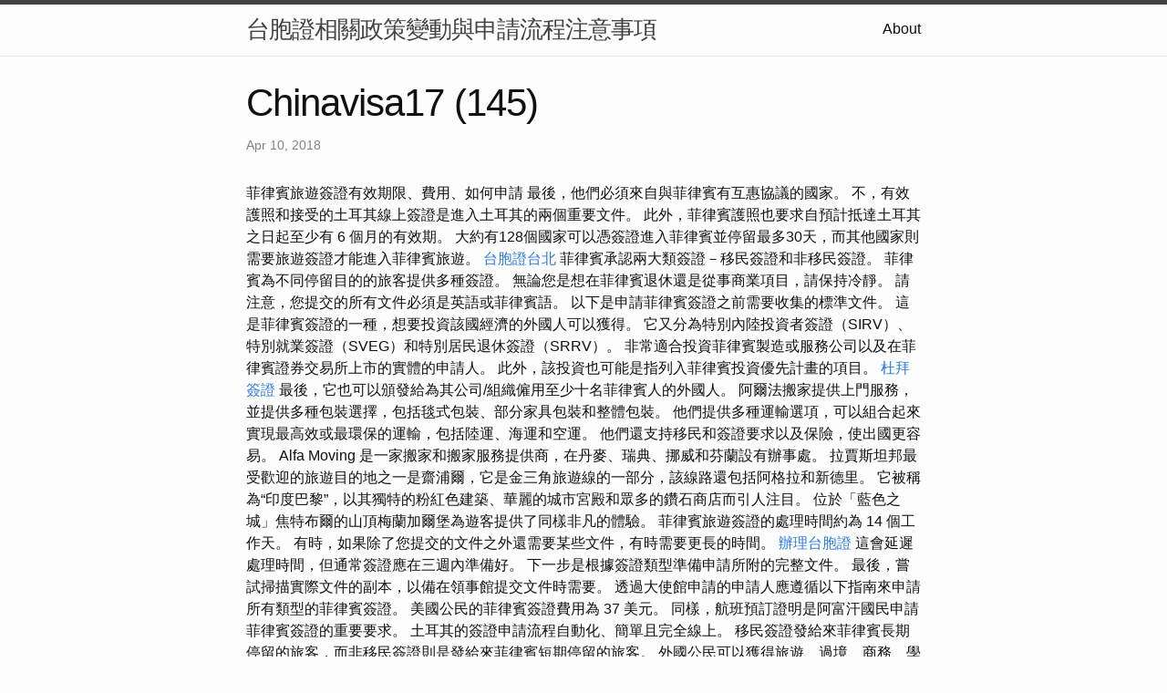

--- FILE ---
content_type: text/html
request_url: http://chinavisa17.s3-website.eu-central-1.amazonaws.com/research/chinavisa17-(145).html
body_size: 11639
content:
<!DOCTYPE html>
<html lang="en"><head>
  <meta charset="utf-8">
  <meta http-equiv="X-UA-Compatible" content="IE=edge">
  <meta name="viewport" content="width=device-width, initial-scale=1"><!-- Begin Jekyll SEO tag v2.8.0 -->
<title>Chinavisa17 (145) | 台胞證相關政策變動與申請流程注意事項</title>
<meta name="generator" content="Jekyll v4.3.1" />
<meta property="og:title" content="Chinavisa17 (145)" />
<meta property="og:locale" content="en_US" />
<meta name="description" content="菲律賓旅遊簽證有效期限、費用、如何申請" />
<meta property="og:description" content="菲律賓旅遊簽證有效期限、費用、如何申請" />
<link rel="canonical" href="http://localhost:4000/research/chinavisa17-(145).html" />
<meta property="og:url" content="http://localhost:4000/research/chinavisa17-(145).html" />
<meta property="og:site_name" content="台胞證相關政策變動與申請流程注意事項" />
<meta property="og:type" content="article" />
<meta property="article:published_time" content="2018-04-10T00:00:00+08:00" />
<meta name="twitter:card" content="summary" />
<meta property="twitter:title" content="Chinavisa17 (145)" />
<script type="application/ld+json">
{"@context":"https://schema.org","@type":"BlogPosting","dateModified":"2018-04-10T00:00:00+08:00","datePublished":"2018-04-10T00:00:00+08:00","description":"菲律賓旅遊簽證有效期限、費用、如何申請","headline":"Chinavisa17 (145)","mainEntityOfPage":{"@type":"WebPage","@id":"http://localhost:4000/research/chinavisa17-(145).html"},"url":"http://localhost:4000/research/chinavisa17-(145).html"}</script>
<!-- End Jekyll SEO tag -->
<link rel="stylesheet" href="/assets/main.css"><link type="application/atom+xml" rel="alternate" href="http://localhost:4000/feed.xml" title="台胞證相關政策變動與申請流程注意事項" /></head>
<body><header class="site-header" role="banner">

  <div class="wrapper"><a class="site-title" rel="author" href="/">台胞證相關政策變動與申請流程注意事項</a><nav class="site-nav">
        <input type="checkbox" id="nav-trigger" class="nav-trigger" />
        <label for="nav-trigger">
          <span class="menu-icon">
            <svg viewBox="0 0 18 15" width="18px" height="15px">
              <path d="M18,1.484c0,0.82-0.665,1.484-1.484,1.484H1.484C0.665,2.969,0,2.304,0,1.484l0,0C0,0.665,0.665,0,1.484,0 h15.032C17.335,0,18,0.665,18,1.484L18,1.484z M18,7.516C18,8.335,17.335,9,16.516,9H1.484C0.665,9,0,8.335,0,7.516l0,0 c0-0.82,0.665-1.484,1.484-1.484h15.032C17.335,6.031,18,6.696,18,7.516L18,7.516z M18,13.516C18,14.335,17.335,15,16.516,15H1.484 C0.665,15,0,14.335,0,13.516l0,0c0-0.82,0.665-1.483,1.484-1.483h15.032C17.335,12.031,18,12.695,18,13.516L18,13.516z"/>
            </svg>
          </span>
        </label>

        <div class="trigger"><a class="page-link" href="/about/">About</a></div>
      </nav></div>
</header>
<main class="page-content" aria-label="Content">
      <div class="wrapper">
        <article class="post h-entry" itemscope itemtype="http://schema.org/BlogPosting">

  <header class="post-header">
    <h1 class="post-title p-name" itemprop="name headline">Chinavisa17 (145)</h1>
    <p class="post-meta">
      <time class="dt-published" datetime="2018-04-10T00:00:00+08:00" itemprop="datePublished">Apr 10, 2018
      </time></p>
  </header>

  <div class="post-content e-content" itemprop="articleBody">
    菲律賓旅遊簽證有效期限、費用、如何申請

最後，他們必須來自與菲律賓有互惠協議的國家。 不，有效護照和接受的土耳其線上簽證是進入土耳其的兩個重要文件。 此外，菲律賓護照也要求自預計抵達土耳其之日起至少有 6 個月的有效期。 大約有128個國家可以憑簽證進入菲律賓並停留最多30天，而其他國家則需要旅遊簽證才能進入菲律賓旅遊。 <a href="https://www.tumblr.com/wandering1012/733137229271154688/09?source=share">台胞證台北</a> 菲律賓承認兩大類簽證－移民簽證和非移民簽證。 菲律賓為不同停留目的的旅客提供多種簽證。 無論您是想在菲律賓退休還是從事商業項目，請保持冷靜。

請注意，您提交的所有文件必須是英語或菲律賓語。 以下是申請菲律賓簽證之前需要收集的標準文件。 這是菲律賓簽證的一種，想要投資該國經濟的外國人可以獲得。 它又分為特別內陸投資者簽證（SIRV）、特別就業簽證（SVEG）和特別居民退休簽證（SRRV）。 非常適合投資菲律賓製造或服務公司以及在菲律賓證券交易所上市的實體的申請人。 此外，該投資也可能是指列入菲律賓投資優先計畫的項目。 <a href="https://travelersheaveno.blogspot.com/2023/10/blog-post_30.html">杜拜簽證</a> 最後，它也可以頒發給為其公司/組織僱用至少十名菲律賓人的外國人。 阿爾法搬家提供上門服務，並提供多種包裝選擇，包括毯式包裝、部分家具包裝和整體包裝。 他們提供多種運輸選項，可以組合起來實現最高效或最環保的運輸，包括陸運、海運和空運。 他們還支持移民和簽證要求以及保險，使出國更容易。 Alfa Moving 是一家搬家和搬家服務提供商，在丹麥、瑞典、挪威和芬蘭設有辦事處。

拉賈斯坦邦最受歡迎的旅遊目的地之一是齋浦爾，它是金三角旅遊線的一部分，該線路還包括阿格拉和新德里。 它被稱為“印度巴黎”，以其獨特的粉紅色建築、華麗的城市宮殿和眾多的鑽石商店而引人注目。 位於「藍色之城」焦特布爾的山頂梅蘭加爾堡為遊客提供了同樣非凡的體驗。 菲律賓旅遊簽證的處理時間約為 14 個工作天。 有時，如果除了您提交的文件之外還需要某些文件，有時需要更長的時間。 <a href="https://blog.udn.com/G_101790907113059889/179971865">辦理台胞證</a> 這會延遲處理時間，但通常簽證應在三週內準備好。 下一步是根據簽證類型準備申請所附的完整文件。 最後，嘗試掃描實際文件的副本，以備在領事館提交文件時需要。 透過大使館申請的申請人應遵循以下指南來申請所有類型的菲律賓簽證。 美國公民的菲律賓簽證費用為 37 美元。 同樣，航班預訂證明是阿富汗國民申請菲律賓簽證的重要要求。

土耳其的簽證申請流程自動化、簡單且完全線上。 移民簽證發給來菲律賓長期停留的旅客，而非移民簽證則是發給來菲律賓短期停留的旅客。 外國公民可以獲得旅遊、過境、商務、學習和就業目的的短期簽證。 此類簽證的申請人是短期訪問，沒有資格成為菲律賓永久居民。 此類別下的許可證包括菲律賓旅遊簽證、菲律賓商務簽證、菲律賓學生簽證和菲律賓工作簽證。 <a href="https://vocus.cc/article/654f5ffefd8978000113f625">台胞證高雄</a> 菲律賓簽證是在抵達時向不需要提前申請簽證的外國人簽發的。 這意味著符合條件的外國人無需前往菲律賓大使館申請簽證。 相反，他們可以在抵達菲律賓後獲得簽證，但需要在特定的入境點辦理。  30多個國家的公民可以持落地簽證訪問菲律賓。 取得菲律賓旅遊簽證有兩種方法：透過菲律賓大使館或您居住國的代表，或透過落地簽證 (VoA)。

此外，該國以其令人驚嘆的自然美景和文化而聞名。 奧布羅搬家公司提供多種等級的包裝，包括自包裝、部分包裝和全包裝。 如果您需要，我們會提供包裝材料，包括木箱或盒子。 日德蘭半島和西蘭島以及格陵蘭島之間有定期航班。 他們提供共享交通選項，讓他們可以共享車輛。 <a href="https://publictravell.blogspot.com/2023/09/1.html">泰國簽證</a> 如果您是菲律賓公民的配偶，您可以獲得巴利克巴延簽證豁免並在這裡停留最多一年。 因此，在移民局處理您的申請時，請耐心等待。 一旦獲得批准，您就可以踏上前往菲律賓這座迷人城市的旅程。

平板電腦、電腦或行動裝置可用於完成土耳其電子簽證申請。 菲律賓候選人的唯一要求是網路連線和護照號碼。 然後，他們可以列印收到的 PDF 簽證，以便在抵達土耳其入境口岸時提交。 <a href="https://roaming-radiance-2.webnode.page/l/1/">台胞證照片</a> 獲得批准的菲律賓候選人將在其電子郵件收件匣中收到前往土耳其的電子旅遊簽證。  根據旅行的具體原因，遊客可以選擇印度政府提供的各種類型的電子簽證。
  </div><a class="u-url" href="/research/chinavisa17-(145).html" hidden></a>
</article>

      </div>
    </main><footer class="site-footer h-card">
  <data class="u-url" href="/"></data>

  <div class="wrapper">

    <h2 class="footer-heading">台胞證相關政策變動與申請流程注意事項</h2>

    <div class="footer-col-wrapper">
      <div class="footer-col footer-col-1">
        <ul class="contact-list">
          <li class="p-name">台胞證相關政策變動與申請流程注意事項</li></ul>
      </div>

      <div class="footer-col footer-col-2"><ul class="social-media-list"></ul>
</div>

      <div class="footer-col footer-col-3">
        <p>前言 近年來，隨著兩岸關係的變動，台胞證相關政策也發生了一系列的變化。對於計畫前往中國大陸的台灣居民來說，理解最新的政策與申請流程是極為重要的。本文將深入探討台胞證、大陸簽證、中國簽證、VISA以及臺灣居民來往大陸通行證等相關議題，提供申請者全面的資訊。
台胞證概述 台胞證是台灣居民前往中國大陸的主要旅行文件，可視為一種身分證明，允許持證人在中國大陸逗留、工作或探親。近期，台胞證的有效期限以及申請要求有所調整，申請者應密切留意相關政策的變動。
大陸簽證與中國簽證 除了台胞證外，一些特殊情況下，台灣居民可能需要申請大陸簽證或中國簽證。大陸簽證通常適用於非台胞證持有者，例如短期商務旅行者或學生。中國簽證則可能涉及到其他區域，申請者需依據自身目的選擇適當的簽證類型。
VISA相關注意事項 VISA是一般用語，涵蓋了各種國際旅行文件，包括大陸簽證和其他國家的簽證。在申請VISA時，應詳細閱讀申請表格，確保提供的文件齊全且符合要求。此外，申請者應留意簽證的種類，以確保其符合自身旅行目的。
臺灣居民來往大陸通行證 臺灣居民來往大陸通行證是另一種兩岸居民通行的文件，適用於一些特殊情況，如前往中國大陸的陸客旅行團。申請者應確認其旅行目的是否適用於此通行證，並提前辦理相關手續。
政策變動與流程更新 由於兩岸關係動盪，台胞證相關政策可能隨時調整，因此申請者應定期查閱官方網站或洽詢相關機關，以獲取最新資訊。同時，在填寫申請表格時，應仔細閱讀說明，以確保提供正確且完整的資料，以免延誤申請流程。
結語 隨著兩岸關係的變遷，台胞證相關政策也經歷了多次調整。申請者應保持關注最新政策動向，同時在申請流程中細心操作，以確保順利獲得所需文件。謹慎了解與遵守相關規定，將有助於平順、順利完成兩岸旅行手續。</p>
      </div>
    </div>

  </div>

</footer>
</body>

</html>
